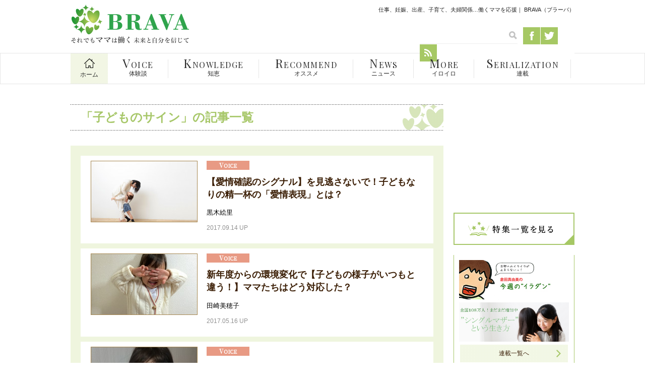

--- FILE ---
content_type: text/html; charset=UTF-8
request_url: https://brava-mama.jp/keyword/%E5%AD%90%E3%81%A9%E3%82%82%E3%81%AE%E3%82%B5%E3%82%A4%E3%83%B3/
body_size: 12775
content:
<!DOCTYPE html>
<!--[if IE 7]>
<html class="ie ie7" dir="ltr" lang="ja" prefix="og: https://ogp.me/ns#">
<![endif]-->
<!--[if IE 8]>
<html class="ie ie8" dir="ltr" lang="ja" prefix="og: https://ogp.me/ns#">
<![endif]-->
<!--[if !(IE 7) | !(IE 8)  ]><!-->
<html dir="ltr" lang="ja" prefix="og: https://ogp.me/ns#">
<!--<![endif]-->
<head>
<meta charset="UTF-8">
<meta name="viewport" content="width=960">

<link rel="alternate" media="only screen and (max-width: 640px)" href="https://brava-mama.jp/keyword/%E5%AD%90%E3%81%A9%E3%82%82%E3%81%AE%E3%82%B5%E3%82%A4%E3%83%B3/">
<meta name="format-detection" content="telephone=no">
<link href="https://brava-mama.jp/wp-content/themes/bravaPC/images/favicon.ico" rel="icon" sizes="16x16" type="image/png">
<link href="https://brava-mama.jp/wp-content/themes/bravaPC/images/favicon.ico" rel="shortcut icon" sizes="32x32 48x48" type="image/vnd.microsoft.icon">
<link rel="apple-touch-icon-precomposed" href="https://brava-mama.jp/wp-content/themes/bravaPC/images/apple-touch-icon.png">							
<link rel="profile" href="http://gmpg.org/xfn/11" />
<link rel="pingback" href="https://brava-mama.jp/xmlrpc.php" />
<link href='https://fonts.googleapis.com/css?family=Playfair+Display' rel='stylesheet' type='text/css'>
<!--[if lt IE 9]>
<script src="https://brava-mama.jp/wp-content/themes/bravaPC/js/html5.js" type="text/javascript"></script>
<![endif]-->
<link rel="alternate" type="application/rss+xml" title="BRAVA（ブラーバ） &raquo; フィード" href="https://brava-mama.jp/feed/atom/">

		<!-- All in One SEO 4.9.3 - aioseo.com -->
		<title>子どものサイン | BRAVA（ブラーバ）</title>
	<meta name="robots" content="max-image-preview:large" />
	<link rel="canonical" href="https://brava-mama.jp/keyword/%e5%ad%90%e3%81%a9%e3%82%82%e3%81%ae%e3%82%b5%e3%82%a4%e3%83%b3/" />
	<meta name="generator" content="All in One SEO (AIOSEO) 4.9.3" />
		<script type="application/ld+json" class="aioseo-schema">
			{"@context":"https:\/\/schema.org","@graph":[{"@type":"BreadcrumbList","@id":"https:\/\/brava-mama.jp\/keyword\/%E5%AD%90%E3%81%A9%E3%82%82%E3%81%AE%E3%82%B5%E3%82%A4%E3%83%B3\/#breadcrumblist","itemListElement":[{"@type":"ListItem","@id":"https:\/\/brava-mama.jp#listItem","position":1,"name":"Home","item":"https:\/\/brava-mama.jp","nextItem":{"@type":"ListItem","@id":"https:\/\/brava-mama.jp\/keyword\/%e5%ad%90%e3%81%a9%e3%82%82%e3%81%ae%e3%82%b5%e3%82%a4%e3%83%b3\/#listItem","name":"\u5b50\u3069\u3082\u306e\u30b5\u30a4\u30f3"}},{"@type":"ListItem","@id":"https:\/\/brava-mama.jp\/keyword\/%e5%ad%90%e3%81%a9%e3%82%82%e3%81%ae%e3%82%b5%e3%82%a4%e3%83%b3\/#listItem","position":2,"name":"\u5b50\u3069\u3082\u306e\u30b5\u30a4\u30f3","previousItem":{"@type":"ListItem","@id":"https:\/\/brava-mama.jp#listItem","name":"Home"}}]},{"@type":"CollectionPage","@id":"https:\/\/brava-mama.jp\/keyword\/%E5%AD%90%E3%81%A9%E3%82%82%E3%81%AE%E3%82%B5%E3%82%A4%E3%83%B3\/#collectionpage","url":"https:\/\/brava-mama.jp\/keyword\/%E5%AD%90%E3%81%A9%E3%82%82%E3%81%AE%E3%82%B5%E3%82%A4%E3%83%B3\/","name":"\u5b50\u3069\u3082\u306e\u30b5\u30a4\u30f3 | BRAVA\uff08\u30d6\u30e9\u30fc\u30d0\uff09","inLanguage":"ja","isPartOf":{"@id":"https:\/\/brava-mama.jp\/#website"},"breadcrumb":{"@id":"https:\/\/brava-mama.jp\/keyword\/%E5%AD%90%E3%81%A9%E3%82%82%E3%81%AE%E3%82%B5%E3%82%A4%E3%83%B3\/#breadcrumblist"}},{"@type":"Organization","@id":"https:\/\/brava-mama.jp\/#organization","name":"\u682a\u5f0f\u4f1a\u793e\u30c8\u30e9\u30b3\u30b9","description":"\u4ed5\u4e8b\u3001\u598a\u5a20\u3001\u51fa\u7523\u3001\u5b50\u80b2\u3066\u3001\u592b\u5a66\u95a2\u4fc2\u2026\u50cd\u304f\u5973\u6027\u3092\u5fdc\u63f4\u3059\u308b","url":"https:\/\/brava-mama.jp\/","logo":{"@type":"ImageObject","url":"https:\/\/brava-mama.jp\/wp-content\/uploads\/2023\/07\/logo.gif","@id":"https:\/\/brava-mama.jp\/keyword\/%E5%AD%90%E3%81%A9%E3%82%82%E3%81%AE%E3%82%B5%E3%82%A4%E3%83%B3\/#organizationLogo","width":234,"height":77},"image":{"@id":"https:\/\/brava-mama.jp\/keyword\/%E5%AD%90%E3%81%A9%E3%82%82%E3%81%AE%E3%82%B5%E3%82%A4%E3%83%B3\/#organizationLogo"},"sameAs":["https:\/\/www.facebook.com\/brava.mama.jp\/","https:\/\/twitter.com\/brava_mama"]},{"@type":"WebSite","@id":"https:\/\/brava-mama.jp\/#website","url":"https:\/\/brava-mama.jp\/","name":"BRAVA\uff08\u30d6\u30e9\u30fc\u30d0\uff09","description":"\u4ed5\u4e8b\u3001\u598a\u5a20\u3001\u51fa\u7523\u3001\u5b50\u80b2\u3066\u3001\u592b\u5a66\u95a2\u4fc2\u2026\u50cd\u304f\u5973\u6027\u3092\u5fdc\u63f4\u3059\u308b","inLanguage":"ja","publisher":{"@id":"https:\/\/brava-mama.jp\/#organization"}}]}
		</script>
		<!-- All in One SEO -->

<link rel='dns-prefetch' href='//www.googletagmanager.com' />
<link rel='dns-prefetch' href='//pagead2.googlesyndication.com' />
<link rel='dns-prefetch' href='//fundingchoicesmessages.google.com' />
<script type="text/javascript">
window._wpemojiSettings = {"baseUrl":"https:\/\/s.w.org\/images\/core\/emoji\/14.0.0\/72x72\/","ext":".png","svgUrl":"https:\/\/s.w.org\/images\/core\/emoji\/14.0.0\/svg\/","svgExt":".svg","source":{"concatemoji":"https:\/\/brava-mama.jp\/wp-includes\/js\/wp-emoji-release.min.js?ver=6.1.9"}};
/*! This file is auto-generated */
!function(e,a,t){var n,r,o,i=a.createElement("canvas"),p=i.getContext&&i.getContext("2d");function s(e,t){var a=String.fromCharCode,e=(p.clearRect(0,0,i.width,i.height),p.fillText(a.apply(this,e),0,0),i.toDataURL());return p.clearRect(0,0,i.width,i.height),p.fillText(a.apply(this,t),0,0),e===i.toDataURL()}function c(e){var t=a.createElement("script");t.src=e,t.defer=t.type="text/javascript",a.getElementsByTagName("head")[0].appendChild(t)}for(o=Array("flag","emoji"),t.supports={everything:!0,everythingExceptFlag:!0},r=0;r<o.length;r++)t.supports[o[r]]=function(e){if(p&&p.fillText)switch(p.textBaseline="top",p.font="600 32px Arial",e){case"flag":return s([127987,65039,8205,9895,65039],[127987,65039,8203,9895,65039])?!1:!s([55356,56826,55356,56819],[55356,56826,8203,55356,56819])&&!s([55356,57332,56128,56423,56128,56418,56128,56421,56128,56430,56128,56423,56128,56447],[55356,57332,8203,56128,56423,8203,56128,56418,8203,56128,56421,8203,56128,56430,8203,56128,56423,8203,56128,56447]);case"emoji":return!s([129777,127995,8205,129778,127999],[129777,127995,8203,129778,127999])}return!1}(o[r]),t.supports.everything=t.supports.everything&&t.supports[o[r]],"flag"!==o[r]&&(t.supports.everythingExceptFlag=t.supports.everythingExceptFlag&&t.supports[o[r]]);t.supports.everythingExceptFlag=t.supports.everythingExceptFlag&&!t.supports.flag,t.DOMReady=!1,t.readyCallback=function(){t.DOMReady=!0},t.supports.everything||(n=function(){t.readyCallback()},a.addEventListener?(a.addEventListener("DOMContentLoaded",n,!1),e.addEventListener("load",n,!1)):(e.attachEvent("onload",n),a.attachEvent("onreadystatechange",function(){"complete"===a.readyState&&t.readyCallback()})),(e=t.source||{}).concatemoji?c(e.concatemoji):e.wpemoji&&e.twemoji&&(c(e.twemoji),c(e.wpemoji)))}(window,document,window._wpemojiSettings);
</script>
<style type="text/css">
img.wp-smiley,
img.emoji {
	display: inline !important;
	border: none !important;
	box-shadow: none !important;
	height: 1em !important;
	width: 1em !important;
	margin: 0 0.07em !important;
	vertical-align: -0.1em !important;
	background: none !important;
	padding: 0 !important;
}
</style>
	<link rel='stylesheet' id='wp-block-library-css' href='https://brava-mama.jp/wp-includes/css/dist/block-library/style.min.css?ver=6.1.9' type='text/css' media='all' />
<link rel='stylesheet' id='aioseo/css/src/vue/standalone/blocks/table-of-contents/global.scss-css' href='https://brava-mama.jp/wp-content/plugins/all-in-one-seo-pack/dist/Lite/assets/css/table-of-contents/global.e90f6d47.css?ver=4.9.3' type='text/css' media='all' />
<link rel='stylesheet' id='classic-theme-styles-css' href='https://brava-mama.jp/wp-includes/css/classic-themes.min.css?ver=1' type='text/css' media='all' />
<style id='global-styles-inline-css' type='text/css'>
body{--wp--preset--color--black: #000000;--wp--preset--color--cyan-bluish-gray: #abb8c3;--wp--preset--color--white: #ffffff;--wp--preset--color--pale-pink: #f78da7;--wp--preset--color--vivid-red: #cf2e2e;--wp--preset--color--luminous-vivid-orange: #ff6900;--wp--preset--color--luminous-vivid-amber: #fcb900;--wp--preset--color--light-green-cyan: #7bdcb5;--wp--preset--color--vivid-green-cyan: #00d084;--wp--preset--color--pale-cyan-blue: #8ed1fc;--wp--preset--color--vivid-cyan-blue: #0693e3;--wp--preset--color--vivid-purple: #9b51e0;--wp--preset--gradient--vivid-cyan-blue-to-vivid-purple: linear-gradient(135deg,rgba(6,147,227,1) 0%,rgb(155,81,224) 100%);--wp--preset--gradient--light-green-cyan-to-vivid-green-cyan: linear-gradient(135deg,rgb(122,220,180) 0%,rgb(0,208,130) 100%);--wp--preset--gradient--luminous-vivid-amber-to-luminous-vivid-orange: linear-gradient(135deg,rgba(252,185,0,1) 0%,rgba(255,105,0,1) 100%);--wp--preset--gradient--luminous-vivid-orange-to-vivid-red: linear-gradient(135deg,rgba(255,105,0,1) 0%,rgb(207,46,46) 100%);--wp--preset--gradient--very-light-gray-to-cyan-bluish-gray: linear-gradient(135deg,rgb(238,238,238) 0%,rgb(169,184,195) 100%);--wp--preset--gradient--cool-to-warm-spectrum: linear-gradient(135deg,rgb(74,234,220) 0%,rgb(151,120,209) 20%,rgb(207,42,186) 40%,rgb(238,44,130) 60%,rgb(251,105,98) 80%,rgb(254,248,76) 100%);--wp--preset--gradient--blush-light-purple: linear-gradient(135deg,rgb(255,206,236) 0%,rgb(152,150,240) 100%);--wp--preset--gradient--blush-bordeaux: linear-gradient(135deg,rgb(254,205,165) 0%,rgb(254,45,45) 50%,rgb(107,0,62) 100%);--wp--preset--gradient--luminous-dusk: linear-gradient(135deg,rgb(255,203,112) 0%,rgb(199,81,192) 50%,rgb(65,88,208) 100%);--wp--preset--gradient--pale-ocean: linear-gradient(135deg,rgb(255,245,203) 0%,rgb(182,227,212) 50%,rgb(51,167,181) 100%);--wp--preset--gradient--electric-grass: linear-gradient(135deg,rgb(202,248,128) 0%,rgb(113,206,126) 100%);--wp--preset--gradient--midnight: linear-gradient(135deg,rgb(2,3,129) 0%,rgb(40,116,252) 100%);--wp--preset--duotone--dark-grayscale: url('#wp-duotone-dark-grayscale');--wp--preset--duotone--grayscale: url('#wp-duotone-grayscale');--wp--preset--duotone--purple-yellow: url('#wp-duotone-purple-yellow');--wp--preset--duotone--blue-red: url('#wp-duotone-blue-red');--wp--preset--duotone--midnight: url('#wp-duotone-midnight');--wp--preset--duotone--magenta-yellow: url('#wp-duotone-magenta-yellow');--wp--preset--duotone--purple-green: url('#wp-duotone-purple-green');--wp--preset--duotone--blue-orange: url('#wp-duotone-blue-orange');--wp--preset--font-size--small: 13px;--wp--preset--font-size--medium: 20px;--wp--preset--font-size--large: 36px;--wp--preset--font-size--x-large: 42px;--wp--preset--spacing--20: 0.44rem;--wp--preset--spacing--30: 0.67rem;--wp--preset--spacing--40: 1rem;--wp--preset--spacing--50: 1.5rem;--wp--preset--spacing--60: 2.25rem;--wp--preset--spacing--70: 3.38rem;--wp--preset--spacing--80: 5.06rem;}:where(.is-layout-flex){gap: 0.5em;}body .is-layout-flow > .alignleft{float: left;margin-inline-start: 0;margin-inline-end: 2em;}body .is-layout-flow > .alignright{float: right;margin-inline-start: 2em;margin-inline-end: 0;}body .is-layout-flow > .aligncenter{margin-left: auto !important;margin-right: auto !important;}body .is-layout-constrained > .alignleft{float: left;margin-inline-start: 0;margin-inline-end: 2em;}body .is-layout-constrained > .alignright{float: right;margin-inline-start: 2em;margin-inline-end: 0;}body .is-layout-constrained > .aligncenter{margin-left: auto !important;margin-right: auto !important;}body .is-layout-constrained > :where(:not(.alignleft):not(.alignright):not(.alignfull)){max-width: var(--wp--style--global--content-size);margin-left: auto !important;margin-right: auto !important;}body .is-layout-constrained > .alignwide{max-width: var(--wp--style--global--wide-size);}body .is-layout-flex{display: flex;}body .is-layout-flex{flex-wrap: wrap;align-items: center;}body .is-layout-flex > *{margin: 0;}:where(.wp-block-columns.is-layout-flex){gap: 2em;}.has-black-color{color: var(--wp--preset--color--black) !important;}.has-cyan-bluish-gray-color{color: var(--wp--preset--color--cyan-bluish-gray) !important;}.has-white-color{color: var(--wp--preset--color--white) !important;}.has-pale-pink-color{color: var(--wp--preset--color--pale-pink) !important;}.has-vivid-red-color{color: var(--wp--preset--color--vivid-red) !important;}.has-luminous-vivid-orange-color{color: var(--wp--preset--color--luminous-vivid-orange) !important;}.has-luminous-vivid-amber-color{color: var(--wp--preset--color--luminous-vivid-amber) !important;}.has-light-green-cyan-color{color: var(--wp--preset--color--light-green-cyan) !important;}.has-vivid-green-cyan-color{color: var(--wp--preset--color--vivid-green-cyan) !important;}.has-pale-cyan-blue-color{color: var(--wp--preset--color--pale-cyan-blue) !important;}.has-vivid-cyan-blue-color{color: var(--wp--preset--color--vivid-cyan-blue) !important;}.has-vivid-purple-color{color: var(--wp--preset--color--vivid-purple) !important;}.has-black-background-color{background-color: var(--wp--preset--color--black) !important;}.has-cyan-bluish-gray-background-color{background-color: var(--wp--preset--color--cyan-bluish-gray) !important;}.has-white-background-color{background-color: var(--wp--preset--color--white) !important;}.has-pale-pink-background-color{background-color: var(--wp--preset--color--pale-pink) !important;}.has-vivid-red-background-color{background-color: var(--wp--preset--color--vivid-red) !important;}.has-luminous-vivid-orange-background-color{background-color: var(--wp--preset--color--luminous-vivid-orange) !important;}.has-luminous-vivid-amber-background-color{background-color: var(--wp--preset--color--luminous-vivid-amber) !important;}.has-light-green-cyan-background-color{background-color: var(--wp--preset--color--light-green-cyan) !important;}.has-vivid-green-cyan-background-color{background-color: var(--wp--preset--color--vivid-green-cyan) !important;}.has-pale-cyan-blue-background-color{background-color: var(--wp--preset--color--pale-cyan-blue) !important;}.has-vivid-cyan-blue-background-color{background-color: var(--wp--preset--color--vivid-cyan-blue) !important;}.has-vivid-purple-background-color{background-color: var(--wp--preset--color--vivid-purple) !important;}.has-black-border-color{border-color: var(--wp--preset--color--black) !important;}.has-cyan-bluish-gray-border-color{border-color: var(--wp--preset--color--cyan-bluish-gray) !important;}.has-white-border-color{border-color: var(--wp--preset--color--white) !important;}.has-pale-pink-border-color{border-color: var(--wp--preset--color--pale-pink) !important;}.has-vivid-red-border-color{border-color: var(--wp--preset--color--vivid-red) !important;}.has-luminous-vivid-orange-border-color{border-color: var(--wp--preset--color--luminous-vivid-orange) !important;}.has-luminous-vivid-amber-border-color{border-color: var(--wp--preset--color--luminous-vivid-amber) !important;}.has-light-green-cyan-border-color{border-color: var(--wp--preset--color--light-green-cyan) !important;}.has-vivid-green-cyan-border-color{border-color: var(--wp--preset--color--vivid-green-cyan) !important;}.has-pale-cyan-blue-border-color{border-color: var(--wp--preset--color--pale-cyan-blue) !important;}.has-vivid-cyan-blue-border-color{border-color: var(--wp--preset--color--vivid-cyan-blue) !important;}.has-vivid-purple-border-color{border-color: var(--wp--preset--color--vivid-purple) !important;}.has-vivid-cyan-blue-to-vivid-purple-gradient-background{background: var(--wp--preset--gradient--vivid-cyan-blue-to-vivid-purple) !important;}.has-light-green-cyan-to-vivid-green-cyan-gradient-background{background: var(--wp--preset--gradient--light-green-cyan-to-vivid-green-cyan) !important;}.has-luminous-vivid-amber-to-luminous-vivid-orange-gradient-background{background: var(--wp--preset--gradient--luminous-vivid-amber-to-luminous-vivid-orange) !important;}.has-luminous-vivid-orange-to-vivid-red-gradient-background{background: var(--wp--preset--gradient--luminous-vivid-orange-to-vivid-red) !important;}.has-very-light-gray-to-cyan-bluish-gray-gradient-background{background: var(--wp--preset--gradient--very-light-gray-to-cyan-bluish-gray) !important;}.has-cool-to-warm-spectrum-gradient-background{background: var(--wp--preset--gradient--cool-to-warm-spectrum) !important;}.has-blush-light-purple-gradient-background{background: var(--wp--preset--gradient--blush-light-purple) !important;}.has-blush-bordeaux-gradient-background{background: var(--wp--preset--gradient--blush-bordeaux) !important;}.has-luminous-dusk-gradient-background{background: var(--wp--preset--gradient--luminous-dusk) !important;}.has-pale-ocean-gradient-background{background: var(--wp--preset--gradient--pale-ocean) !important;}.has-electric-grass-gradient-background{background: var(--wp--preset--gradient--electric-grass) !important;}.has-midnight-gradient-background{background: var(--wp--preset--gradient--midnight) !important;}.has-small-font-size{font-size: var(--wp--preset--font-size--small) !important;}.has-medium-font-size{font-size: var(--wp--preset--font-size--medium) !important;}.has-large-font-size{font-size: var(--wp--preset--font-size--large) !important;}.has-x-large-font-size{font-size: var(--wp--preset--font-size--x-large) !important;}
.wp-block-navigation a:where(:not(.wp-element-button)){color: inherit;}
:where(.wp-block-columns.is-layout-flex){gap: 2em;}
.wp-block-pullquote{font-size: 1.5em;line-height: 1.6;}
</style>
<link rel='stylesheet' id='sb-type-std-css' href='https://brava-mama.jp/wp-content/plugins/speech-bubble/css/sb-type-std.css?ver=6.1.9' type='text/css' media='all' />
<link rel='stylesheet' id='sb-type-fb-css' href='https://brava-mama.jp/wp-content/plugins/speech-bubble/css/sb-type-fb.css?ver=6.1.9' type='text/css' media='all' />
<link rel='stylesheet' id='sb-type-fb-flat-css' href='https://brava-mama.jp/wp-content/plugins/speech-bubble/css/sb-type-fb-flat.css?ver=6.1.9' type='text/css' media='all' />
<link rel='stylesheet' id='sb-type-ln-css' href='https://brava-mama.jp/wp-content/plugins/speech-bubble/css/sb-type-ln.css?ver=6.1.9' type='text/css' media='all' />
<link rel='stylesheet' id='sb-type-ln-flat-css' href='https://brava-mama.jp/wp-content/plugins/speech-bubble/css/sb-type-ln-flat.css?ver=6.1.9' type='text/css' media='all' />
<link rel='stylesheet' id='sb-type-pink-css' href='https://brava-mama.jp/wp-content/plugins/speech-bubble/css/sb-type-pink.css?ver=6.1.9' type='text/css' media='all' />
<link rel='stylesheet' id='sb-type-rtail-css' href='https://brava-mama.jp/wp-content/plugins/speech-bubble/css/sb-type-rtail.css?ver=6.1.9' type='text/css' media='all' />
<link rel='stylesheet' id='sb-type-drop-css' href='https://brava-mama.jp/wp-content/plugins/speech-bubble/css/sb-type-drop.css?ver=6.1.9' type='text/css' media='all' />
<link rel='stylesheet' id='sb-type-think-css' href='https://brava-mama.jp/wp-content/plugins/speech-bubble/css/sb-type-think.css?ver=6.1.9' type='text/css' media='all' />
<link rel='stylesheet' id='sb-no-br-css' href='https://brava-mama.jp/wp-content/plugins/speech-bubble/css/sb-no-br.css?ver=6.1.9' type='text/css' media='all' />
<link rel='stylesheet' id='twentytwelve-style-css' href='https://brava-mama.jp/wp-content/themes/bravaPC/style.css?ver=6.1.9' type='text/css' media='all' />

<!-- Site Kit によって追加された Google タグ（gtag.js）スニペット -->
<!-- Google アナリティクス スニペット (Site Kit が追加) -->
<script type='text/javascript' src='https://www.googletagmanager.com/gtag/js?id=GT-MRQM4KP' id='google_gtagjs-js' async></script>
<script type='text/javascript' id='google_gtagjs-js-after'>
window.dataLayer = window.dataLayer || [];function gtag(){dataLayer.push(arguments);}
gtag("set","linker",{"domains":["brava-mama.jp"]});
gtag("js", new Date());
gtag("set", "developer_id.dZTNiMT", true);
gtag("config", "GT-MRQM4KP");
</script>
<link rel="https://api.w.org/" href="https://brava-mama.jp/wp-json/" /><link rel="alternate" type="application/json" href="https://brava-mama.jp/wp-json/wp/v2/tags/4218" /><meta name="generator" content="Site Kit by Google 1.171.0" />
<!-- Site Kit が追加した Google AdSense メタタグ -->
<meta name="google-adsense-platform-account" content="ca-host-pub-2644536267352236">
<meta name="google-adsense-platform-domain" content="sitekit.withgoogle.com">
<!-- Site Kit が追加した End Google AdSense メタタグ -->
<style type="text/css">.recentcomments a{display:inline !important;padding:0 !important;margin:0 !important;}</style>
<!-- BEGIN: WP Social Bookmarking Light HEAD --><script>
    (function (d, s, id) {
        var js, fjs = d.getElementsByTagName(s)[0];
        if (d.getElementById(id)) return;
        js = d.createElement(s);
        js.id = id;
        js.src = "//connect.facebook.net/ja_JP/sdk.js#xfbml=1&version=v2.7";
        fjs.parentNode.insertBefore(js, fjs);
    }(document, 'script', 'facebook-jssdk'));
</script>
<style type="text/css">.wp_social_bookmarking_light{
    border: 0 !important;
    padding: 0 !important;
    margin: 0 !important;
}
.wp_social_bookmarking_light div{
    float: left !important;
    border: 0 !important;
    padding: 0 !important;
    margin: 0 5px 0px 0 !important;
    height: 23px !important;
    text-indent: 0 !important;
}
.wp_social_bookmarking_light img{
    border: 0 !important;
    padding: 0;
    margin: 0;
    vertical-align: top !important;
}
.wp_social_bookmarking_light_clear{
    clear: both !important;
}
.wsbl_twitter{
    width: 90px;
}

.wsbl_facebook img {
width:25px;
height:20px;
}
</style>
<!-- END: WP Social Bookmarking Light HEAD -->

<!-- Google AdSense スニペット (Site Kit が追加) -->
<script async="async" src="https://pagead2.googlesyndication.com/pagead/js/adsbygoogle.js?client=ca-pub-4521068573105583&amp;host=ca-host-pub-2644536267352236" crossorigin="anonymous" type="text/javascript"></script>

<!-- (ここまで) Google AdSense スニペット (Site Kit が追加) -->

<!-- Site Kit によって追加された「Google AdSense 広告ブロックによる損失収益の回復」スニペット -->
<script async src="https://fundingchoicesmessages.google.com/i/pub-4521068573105583?ers=1" nonce="WtFvhVgRk4JuUBJH5yRbWA"></script><script nonce="WtFvhVgRk4JuUBJH5yRbWA">(function() {function signalGooglefcPresent() {if (!window.frames['googlefcPresent']) {if (document.body) {const iframe = document.createElement('iframe'); iframe.style = 'width: 0; height: 0; border: none; z-index: -1000; left: -1000px; top: -1000px;'; iframe.style.display = 'none'; iframe.name = 'googlefcPresent'; document.body.appendChild(iframe);} else {setTimeout(signalGooglefcPresent, 0);}}}signalGooglefcPresent();})();</script>
<!-- Site Kit によって追加された「Google AdSense 広告ブロックによる損失収益の回復」スニペットを終了 -->
<!--
<script type="text/javascript" src="https://brava-mama.jp/wp-content/themes/bravaPC/js/import.js"></script>
-->
<link href="https://brava-mama.jp/wp-content/themes/bravaPC/css/lower.css" rel="stylesheet" type="text/css" media="all">

<!-- Google Avalytics -->

<script src="//kitchen.juicer.cc/?color=/iuZo4UAdfs=" async></script>

<script async src="https://pagead2.googlesyndication.com/pagead/js/adsbygoogle.js?client=ca-pub-4521068573105583" crossorigin="anonymous"></script>

</head>
<body id="pagetop" class="archive tag tag-4218">
<div id="fb-root"></div>
<script>(function(d, s, id) {
  var js, fjs = d.getElementsByTagName(s)[0];
  if (d.getElementById(id)) return;
  js = d.createElement(s); js.id = id;
  js.src = "//connect.facebook.net/ja_JP/sdk.js#xfbml=1&version=v2.4";
  fjs.parentNode.insertBefore(js, fjs);
}(document, 'script', 'facebook-jssdk'));</script>

<div id="wrapper">
	<header role="banner">
		<div class="fixblock">
		<h1>仕事、妊娠、出産、子育て、夫婦関係…働くママを応援｜ BRAVA（ブラーバ）</h1>




		<p class="logo"><a href="https://brava-mama.jp"><img src="https://brava-mama.jp/wp-content/themes/bravaPC/images/common/logo.gif" alt="BRAVA（ブラーバ）"></a></p>
		<nav id="sns">
			<ul class="clearfix">
				<li><div id="searchArea" class="search"><form role="search" method="get" id="searchform" action="https://brava-mama.jp/" >
	<div>
	<input type="text" value="" name="s" id="s" class="searchIcon">
	<input type="image" src="https://brava-mama.jp/wp-content/themes/bravaPC/images/common/btn_search.gif" id="searchsubmit" value="検索">
	</div>
</form></div></li>
				<li><a href="https://www.facebook.com/pages/BRAVA/908051979255394" target="_blank"><img src="https://brava-mama.jp/wp-content/themes/bravaPC/images/common/btn_fb.gif" width="34" height="34" alt="Facebook" class="roll"></a></li>
				<li><a href="https://twitter.com/BRAVA_mama" target="_blank"><img src="https://brava-mama.jp/wp-content/themes/bravaPC/images/common/btn_tw.gif" width="34" height="34" alt="Twitter" class="roll"></a></li>
				<li class="last"><a href="https://brava-mama.jp/feed/atom/" title="RSS"><img src="https://brava-mama.jp/wp-content/themes/bravaPC/images/common/btn_rss.gif" width="34" height="34" alt="RSS" class="roll"></a></li>
			</ul>
		</nav><!-- //#sns -->
		</div>
				<nav class="gnav">
		<div class="fixblock">
			<ul class="clearfix">
				<li class="home"><a href="https://brava-mama.jp"><span>ホーム</span></a></li>
				<li class="voice"><a href="https://brava-mama.jp/voice/"><span class="en">VOICE</span><span class="jp">体験談</span></a></li>
				<li class="knowledge"><a href="https://brava-mama.jp/knowledge/"><span class="en">KNOWLEDGE</span><span class="jp">知恵</span></a></li>
				<li class="recommend"><a href="https://brava-mama.jp/recommend/"><span class="en">RECOMMEND</span><span class="jp">オススメ</span></a></li>
				<li class="news"><a href="https://brava-mama.jp/news/"><span class="en">NEWS</span><span class="jp">ニュース</span></a></li>
				<li class="more"><a href="https://brava-mama.jp/more/"><span class="en">MORE</span><span class="jp">イロイロ</span></a></li>
				<li class="serialization last"><a href="https://brava-mama.jp/serialization/"><span class="en">SERIALIZATION</span><span class="jp">連載</span></a></li>
			</ul>
		</div>
		</nav><!-- //#gnav -->




	</header><!-- //#header -->

<div id="container" class="clearfix">

<div id="content">

<div class="breadcrumbs">	
</div><!-- //.breadcrumbs -->
<h2 class="txt">「子どものサイン」の記事一覧</h2>

<section class="mainCatList">
<div class="box clearfix">
	
<article>

<div class="block equalize clearfix voice">							
<a href="https://brava-mama.jp/2017091488839/"><div class="mainimg"><img width="210" height="120" src="https://brava-mama.jp/wp-content/uploads/2017/09/187910353d933fd2ece1e298192cf2f9_m-210x120.jpg" class="attachment-thumbCatList size-thumbCatList wp-post-image" alt="【愛情確認のシグナル】を見逃さないで！子どもなりの精一杯の「愛情表現」とは？" decoding="async" title="【愛情確認のシグナル】を見逃さないで！子どもなりの精一杯の「愛情表現」とは？" /></div></a>
<div class="box">

<p class="catIcon"><img src="https://brava-mama.jp/wp-content/themes/bravaPC/images/common/icon_voice.gif" alt=""></p>




<a href="https://brava-mama.jp/2017091488839/"><h2>【愛情確認のシグナル】を見逃さないで！子どもなりの精一杯の「愛情表現」とは？</h2></a>
<div class="maintxt">
<h4 class="writer"><a href="https://brava-mama.jp/writer/#eri kuroki" class="noscr">黒木絵里</a></h4><!--<p class="tags">keyword：<a href="https://brava-mama.jp/keyword/adhd/" rel="tag">ADHD</a><a href="https://brava-mama.jp/keyword/%e3%82%b7%e3%83%b3%e3%82%b0%e3%83%ab%e3%83%9e%e3%82%b6%e3%83%bc/" rel="tag">シングルマザー</a><a href="https://brava-mama.jp/keyword/%e3%83%af%e3%83%bc%e3%83%9e%e3%83%9e/" rel="tag">ワーママ</a><a href="https://brava-mama.jp/keyword/%e5%ad%90%e3%81%a9%e3%82%82%e3%81%ae%e3%82%b5%e3%82%a4%e3%83%b3/" rel="tag">子どものサイン</a><a href="https://brava-mama.jp/keyword/%e5%ad%90%e4%be%9b%e3%81%ae%e3%82%b7%e3%82%b0%e3%83%8a%e3%83%ab/" rel="tag">子供のシグナル</a><a href="https://brava-mama.jp/keyword/%e5%b0%8f%e5%ad%a6%e6%a0%a1/" rel="tag">小学校</a><a href="https://brava-mama.jp/keyword/%e5%b0%8f%e5%ad%a6%e6%a0%a13%e5%b9%b4%e7%94%9f/" rel="tag">小学校3年生</a><a href="https://brava-mama.jp/keyword/%e6%84%9b%e6%83%85%e7%a2%ba%e8%aa%8d/" rel="tag">愛情確認</a><a href="https://brava-mama.jp/keyword/%e7%99%ba%e9%81%94%e9%9a%9c%e5%ae%b3/" rel="tag">発達障害</a></p>-->
<p class="date">2017.09.14 UP</p>
</div>
</div><!-- //.box -->
</div>
</article>

<article>

<div class="block equalize clearfix voice">							
<a href="https://brava-mama.jp/2017051687114/"><div class="mainimg"><img width="210" height="120" src="https://brava-mama.jp/wp-content/uploads/2017/05/2d3e83cec9b763f67ad90630a455651f_m-1-210x120.jpg" class="attachment-thumbCatList size-thumbCatList wp-post-image" alt="新年度からの環境変化で【子どもの様子がいつもと違う！】ママたちはどう対応した？" decoding="async" loading="lazy" title="新年度からの環境変化で【子どもの様子がいつもと違う！】ママたちはどう対応した？" /></div></a>
<div class="box">

<p class="catIcon"><img src="https://brava-mama.jp/wp-content/themes/bravaPC/images/common/icon_voice.gif" alt=""></p>




<a href="https://brava-mama.jp/2017051687114/"><h2>新年度からの環境変化で【子どもの様子がいつもと違う！】ママたちはどう対応した？</h2></a>
<div class="maintxt">
<h4 class="writer"><a href="https://brava-mama.jp/writer/#tasaki" class="noscr">田崎美穂子</a></h4><!--<p class="tags">keyword：<a href="https://brava-mama.jp/keyword/%e3%82%af%e3%83%a9%e3%82%b9%e6%9b%bf%e3%81%88/" rel="tag">クラス替え</a><a href="https://brava-mama.jp/keyword/%e5%85%a5%e5%9c%92/" rel="tag">入園</a><a href="https://brava-mama.jp/keyword/%e5%ad%90%e3%81%a9%e3%82%82%e3%81%ae%e3%82%b5%e3%82%a4%e3%83%b3/" rel="tag">子どものサイン</a><a href="https://brava-mama.jp/keyword/%e5%ad%90%e3%81%a9%e3%82%82%e3%81%ae%e3%83%af%e3%82%ac%e3%83%9e%e3%83%9e/" rel="tag">子どものワガママ</a><a href="https://brava-mama.jp/keyword/%e5%ad%90%e3%81%a9%e3%82%82%e3%81%ae%e6%83%85%e7%b7%92%e4%b8%8d%e5%ae%89%e5%ae%9a/" rel="tag">子どもの情緒不安定</a><a href="https://brava-mama.jp/keyword/%e5%b0%8f%ef%bc%91%e3%81%ae%e5%a3%81/" rel="tag">小１の壁</a><a href="https://brava-mama.jp/keyword/%e7%99%bb%e5%9c%92%e6%8b%92%e5%90%a6/" rel="tag">登園拒否</a><a href="https://brava-mama.jp/keyword/%e8%bb%a2%e5%9c%92/" rel="tag">転園</a><a href="https://brava-mama.jp/keyword/%e9%80%b2%e7%b4%9a/" rel="tag">進級</a></p>-->
<p class="date">2017.05.16 UP</p>
</div>
</div><!-- //.box -->
</div>
</article>

<article class="last">

<div class="block equalize clearfix voice">							
<a href="https://brava-mama.jp/2016033081680/"><div class="mainimg"><img width="210" height="120" src="https://brava-mama.jp/wp-content/uploads/2016/03/0cf87bee50668871c12c237d001b9a52_m-1-210x120.jpg" class="attachment-thumbCatList size-thumbCatList wp-post-image" alt="【子どもはママの鏡】忙しくて見逃していませんか？ 子どもが出すサイン" decoding="async" loading="lazy" title="【子どもはママの鏡】忙しくて見逃していませんか？ 子どもが出すサイン" /></div></a>
<div class="box">

<p class="catIcon"><img src="https://brava-mama.jp/wp-content/themes/bravaPC/images/common/icon_voice.gif" alt=""></p>




<a href="https://brava-mama.jp/2016033081680/"><h2>【子どもはママの鏡】忙しくて見逃していませんか？ 子どもが出すサイン</h2></a>
<div class="maintxt">
<h4 class="writer"><a href="https://brava-mama.jp/writer/#Takako Kawai" class="noscr">川合貴子</a></h4><!--<p class="tags">keyword：<a href="https://brava-mama.jp/keyword/%e4%bf%9d%e8%82%b2%e5%9c%92/" rel="tag">保育園</a><a href="https://brava-mama.jp/keyword/%e4%bf%9d%e8%82%b2%e5%a3%ab/" rel="tag">保育士</a><a href="https://brava-mama.jp/keyword/%e5%a3%b0%e3%81%8c%e3%81%91/" rel="tag">声がけ</a><a href="https://brava-mama.jp/keyword/%e5%ad%90%e3%81%a9%e3%82%82%e3%81%ae%e3%82%b5%e3%82%a4%e3%83%b3/" rel="tag">子どものサイン</a><a href="https://brava-mama.jp/keyword/%e5%ad%90%e3%81%a9%e3%82%82%e3%81%ae%e6%83%85%e7%b7%92%e4%b8%8d%e5%ae%89%e5%ae%9a/" rel="tag">子どもの情緒不安定</a></p>-->
<p class="date">2016.03.30 UP</p>
</div>
</div><!-- //.box -->
</div>
</article>
</div><!-- //.box -->
</section><!-- //.mainCatList -->

<div class="pagenate">
</div><!-- //.pagenate -->

</div><!-- //#content -->

<aside>
<section id="sideFacebook">
<iframe src="//www.facebook.com/plugins/likebox.php?href=https%3A%2F%2Fwww.facebook.com%2Fpages%2FBRAVA%2F908051979255394&amp;width=240&amp;height=235&amp;show_faces=true&amp;colorscheme=light&amp;stream=false&amp;show_border=true&amp;header=true" scrolling="no" frameborder="0" style="border:none; overflow:hidden; width:240px; height:235px;" allowTransparency="true"></iframe>
</section>
<h3 class="navFeature"><a href="https://brava-mama.jp/feature/"><img src="https://brava-mama.jp/wp-content/themes/bravaPC/images/common/bnr_feature.gif" class="hov" alt="特集一覧をみる"></a></h3>




<h3 class="img"><img src="https://brava-mama.jp/wp-content/themes/bravaPC/images/common/ttl_serialization.gif" alt="連載"></h3>
<div id="serialList" class="block pb5">
<div class="box pb0">
<ul>
<li><a href="/more/serialization-more/serialization-more-003/" title="倉田真由美の「のんびりママたま」 の投稿をすべて表示"><img src="https://brava-mama.jp/wp-content/uploads/2016/04/656f7838eec8421aed7a44efc602c9c6.jpg" width="218" align="middle" alt="倉田真由美の「のんびりママたま」" title="倉田真由美の「のんびりママたま」" class="hov"></a></li>

<li><a href="/knowledge/serialization-knowledge/serialization-knowledge-005/" title="シングルマザーという生き方"><img src="https://brava-mama.jp/wp-content/uploads/2016/01/46478f577d1bf5c127c0949fb87ff058.jpg" width="218" align="middle" alt="シングルマザーという生き方" title="シングルマザーという生き方" class="hov"></a></li>

<!--
<li><a href="/knowledge/serialization-knowledge/serialization-knowledge-002/" title="Woman Life ”Care” Planning の投稿をすべて表示"><img src="https://brava-mama.cloudstream.tokyo/wp-content/uploads/2015/10/banner_small.jpg" width="218" align="middle" alt="Woman Life ”Care” Planning" title="Woman Life ”Care” Planning" class="hov"></a></li>

<li><a href="/news/serialization-news/serialization-news-001/" title="ママニュー７Days の投稿をすべて表示"><img src="https://brava-mama.cloudstream.tokyo/wp-content/uploads/2015/10/side-mama7adays.jpg" width="218" align="middle" alt="Happy Activities" title="ママニュー７Days" class="hov"></a></li>

<li><a href="/recommend/serialization-recommend/serialization-recommend-001/" title="ワーママBook Shelf の投稿をすべて表示"><img src="https://brava-mama.cloudstream.tokyo/wp-content/uploads/2015/10/side-bookshelf.jpg" width="218" align="middle" alt="ワーママBook Shelf" title="Smile Place" class="hov"></a></li>

<li><a href="/more/serialization-more/serialization-more-001/" title="ワーママ's Judge の投稿をすべて表示"><img src="https://brava-mama.cloudstream.tokyo/wp-content/uploads/2015/10/side-wamamasjudge.jpg" width="218" align="middle" alt="ワーママ's Judge" title="ワーママ's Judge" class="hov"></a></li>
-->

</ul>
</div><!-- //.box -->

<div class="navList"><a href="https://brava-mama.jp/serialization/" class="hov"><span>連載一覧へ</span></a></div>
</div><!-- //.block -->
				


		
<h3 class="img"><img src="https://brava-mama.jp/wp-content/themes/bravaPC/images/common/ttl_tags.gif" alt="注目ワード"></h3>
<div id="tags" class="block pb0">
<div class="box">
<a href="https://brava-mama.jp/keyword/line/" class="tag-cloud-link tag-link-3101 tag-link-position-1" style="font-size: 9.3263157894737pt;" aria-label="LINE (27個の項目)">LINE</a>
<a href="https://brava-mama.jp/keyword/pta/" class="tag-cloud-link tag-link-2914 tag-link-position-2" style="font-size: 8.5894736842105pt;" aria-label="PTA (24個の項目)">PTA</a>
<a href="https://brava-mama.jp/keyword/%e3%81%84%e3%81%98%e3%82%81/" class="tag-cloud-link tag-link-2712 tag-link-position-3" style="font-size: 11.389473684211pt;" aria-label="いじめ (38個の項目)">いじめ</a>
<a href="https://brava-mama.jp/keyword/%e3%81%8f%e3%82%89%e3%81%9f%e3%81%be/" class="tag-cloud-link tag-link-3930 tag-link-position-4" style="font-size: 21.852631578947pt;" aria-label="くらたま (199個の項目)">くらたま</a>
<a href="https://brava-mama.jp/keyword/%e3%82%a4%e3%83%a9%e3%82%a4%e3%83%a9/" class="tag-cloud-link tag-link-2519 tag-link-position-5" style="font-size: 13.6pt;" aria-label="イライラ (54個の項目)">イライラ</a>
<a href="https://brava-mama.jp/keyword/%e3%82%a4%e3%83%a9%e3%82%a4%e3%83%a9%e3%81%99%e3%82%8b%e6%97%a6%e9%82%a3/" class="tag-cloud-link tag-link-4362 tag-link-position-6" style="font-size: 21.705263157895pt;" aria-label="イライラする旦那 (196個の項目)">イライラする旦那</a>
<a href="https://brava-mama.jp/keyword/%e3%82%a4%e3%83%a9%e3%83%80%e3%83%b3/" class="tag-cloud-link tag-link-4314 tag-link-position-7" style="font-size: 22pt;" aria-label="イラダン (203個の項目)">イラダン</a>
<a href="https://brava-mama.jp/keyword/%e3%82%b3%e3%83%ad%e3%83%8a/" class="tag-cloud-link tag-link-5679 tag-link-position-8" style="font-size: 13.747368421053pt;" aria-label="コロナ (55個の項目)">コロナ</a>
<a href="https://brava-mama.jp/keyword/%e3%82%b3%e3%83%ad%e3%83%8a%e3%82%a6%e3%82%a3%e3%83%ab%e3%82%b9/" class="tag-cloud-link tag-link-5657 tag-link-position-9" style="font-size: 14.631578947368pt;" aria-label="コロナウィルス (64個の項目)">コロナウィルス</a>
<a href="https://brava-mama.jp/keyword/%e3%82%b7%e3%83%b3%e3%82%b0%e3%83%ab%e3%83%9e%e3%82%b6%e3%83%bc/" class="tag-cloud-link tag-link-2554 tag-link-position-10" style="font-size: 10.210526315789pt;" aria-label="シングルマザー (31個の項目)">シングルマザー</a>
<a href="https://brava-mama.jp/keyword/%e3%82%bb%e3%83%83%e3%82%af%e3%82%b9%e3%83%ac%e3%82%b9/" class="tag-cloud-link tag-link-2726 tag-link-position-11" style="font-size: 9.9157894736842pt;" aria-label="セックスレス (30個の項目)">セックスレス</a>
<a href="https://brava-mama.jp/keyword/%e3%83%95%e3%83%ab%e3%82%bf%e3%82%a4%e3%83%a0/" class="tag-cloud-link tag-link-2738 tag-link-position-12" style="font-size: 8.7368421052632pt;" aria-label="フルタイム (25個の項目)">フルタイム</a>
<a href="https://brava-mama.jp/keyword/%e3%83%9e%e3%83%9e%e5%8f%8b/" class="tag-cloud-link tag-link-2402 tag-link-position-13" style="font-size: 15.368421052632pt;" aria-label="ママ友 (71個の項目)">ママ友</a>
<a href="https://brava-mama.jp/keyword/%e3%83%af%e3%83%bc%e3%83%9e%e3%83%9e/" class="tag-cloud-link tag-link-2459 tag-link-position-14" style="font-size: 16.842105263158pt;" aria-label="ワーママ (91個の項目)">ワーママ</a>
<a href="https://brava-mama.jp/keyword/%e4%b8%8d%e5%a6%8a/" class="tag-cloud-link tag-link-3579 tag-link-position-15" style="font-size: 9.3263157894737pt;" aria-label="不妊 (27個の項目)">不妊</a>
<a href="https://brava-mama.jp/keyword/%e4%b8%8d%e5%a6%8a%e6%b2%bb%e7%99%82/" class="tag-cloud-link tag-link-4050 tag-link-position-16" style="font-size: 8.2947368421053pt;" aria-label="不妊治療 (23個の項目)">不妊治療</a>
<a href="https://brava-mama.jp/keyword/%e4%bc%91%e6%97%a5/" class="tag-cloud-link tag-link-1593 tag-link-position-17" style="font-size: 8.5894736842105pt;" aria-label="休日 (24個の項目)">休日</a>
<a href="https://brava-mama.jp/keyword/%e4%bf%9d%e8%82%b2%e5%9c%92/" class="tag-cloud-link tag-link-2401 tag-link-position-18" style="font-size: 20.378947368421pt;" aria-label="保育園 (156個の項目)">保育園</a>
<a href="https://brava-mama.jp/keyword/%e5%80%89%e7%94%b0%e7%9c%9f%e7%94%b1%e7%be%8e/" class="tag-cloud-link tag-link-3929 tag-link-position-19" style="font-size: 22pt;" aria-label="倉田真由美 (202個の項目)">倉田真由美</a>
<a href="https://brava-mama.jp/keyword/%e5%83%8d%e3%81%8d%e6%96%b9/" class="tag-cloud-link tag-link-2785 tag-link-position-20" style="font-size: 8pt;" aria-label="働き方 (22個の項目)">働き方</a>
<a href="https://brava-mama.jp/keyword/%e5%83%8d%e3%81%8f%e3%83%9e%e3%83%9e/" class="tag-cloud-link tag-link-3301 tag-link-position-21" style="font-size: 16.547368421053pt;" aria-label="働くママ (86個の項目)">働くママ</a>
<a href="https://brava-mama.jp/keyword/%e5%87%ba%e7%94%a3/" class="tag-cloud-link tag-link-2620 tag-link-position-22" style="font-size: 8.5894736842105pt;" aria-label="出産 (24個の項目)">出産</a>
<a href="https://brava-mama.jp/keyword/%e5%8b%89%e5%bc%b7/" class="tag-cloud-link tag-link-3054 tag-link-position-23" style="font-size: 8.5894736842105pt;" aria-label="勉強 (24個の項目)">勉強</a>
<a href="https://brava-mama.jp/keyword/%e5%8f%8c%e5%ad%90/" class="tag-cloud-link tag-link-5848 tag-link-position-24" style="font-size: 9.0315789473684pt;" aria-label="双子 (26個の項目)">双子</a>
<a href="https://brava-mama.jp/keyword/%e5%a1%be/" class="tag-cloud-link tag-link-3596 tag-link-position-25" style="font-size: 10.210526315789pt;" aria-label="塾 (31個の項目)">塾</a>
<a href="https://brava-mama.jp/keyword/%e5%a4%8f%e4%bc%91%e3%81%bf/" class="tag-cloud-link tag-link-3048 tag-link-position-26" style="font-size: 13.894736842105pt;" aria-label="夏休み (56個の項目)">夏休み</a>
<a href="https://brava-mama.jp/keyword/%e5%a4%ab/" class="tag-cloud-link tag-link-2404 tag-link-position-27" style="font-size: 8.5894736842105pt;" aria-label="夫 (24個の項目)">夫</a>
<a href="https://brava-mama.jp/keyword/%e5%a4%ab%e5%a9%a6/" class="tag-cloud-link tag-link-525 tag-link-position-28" style="font-size: 9.7684210526316pt;" aria-label="夫婦 (29個の項目)">夫婦</a>
<a href="https://brava-mama.jp/keyword/%e5%a6%8a%e5%a8%a0/" class="tag-cloud-link tag-link-2655 tag-link-position-29" style="font-size: 9.0315789473684pt;" aria-label="妊娠 (26個の項目)">妊娠</a>
<a href="https://brava-mama.jp/keyword/%e5%ad%90%e8%82%b2%e3%81%a6/" class="tag-cloud-link tag-link-947 tag-link-position-30" style="font-size: 17.136842105263pt;" aria-label="子育て (95個の項目)">子育て</a>
<a href="https://brava-mama.jp/keyword/%e5%ad%a6%e7%ab%a5/" class="tag-cloud-link tag-link-2553 tag-link-position-31" style="font-size: 12.421052631579pt;" aria-label="学童 (45個の項目)">学童</a>
<a href="https://brava-mama.jp/keyword/%e5%ae%b6%e4%ba%8b/" class="tag-cloud-link tag-link-1722 tag-link-position-32" style="font-size: 9.0315789473684pt;" aria-label="家事 (26個の項目)">家事</a>
<a href="https://brava-mama.jp/keyword/%e5%ae%b6%e4%ba%8b%e5%88%86%e6%8b%85/" class="tag-cloud-link tag-link-2771 tag-link-position-33" style="font-size: 10.505263157895pt;" aria-label="家事分担 (33個の項目)">家事分担</a>
<a href="https://brava-mama.jp/keyword/%e5%ae%b6%e8%a8%88/" class="tag-cloud-link tag-link-2487 tag-link-position-34" style="font-size: 9.9157894736842pt;" aria-label="家計 (30個の項目)">家計</a>
<a href="https://brava-mama.jp/keyword/%e5%ae%bf%e9%a1%8c/" class="tag-cloud-link tag-link-3055 tag-link-position-35" style="font-size: 9.7684210526316pt;" aria-label="宿題 (29個の項目)">宿題</a>
<a href="https://brava-mama.jp/keyword/%e5%b0%8f%e5%ad%a6%e6%a0%a1/" class="tag-cloud-link tag-link-2860 tag-link-position-36" style="font-size: 18.905263157895pt;" aria-label="小学校 (126個の項目)">小学校</a>
<a href="https://brava-mama.jp/keyword/%e5%b0%8f%e5%ad%a6%e7%94%9f/" class="tag-cloud-link tag-link-2731 tag-link-position-37" style="font-size: 18.463157894737pt;" aria-label="小学生 (116個の項目)">小学生</a>
<a href="https://brava-mama.jp/keyword/%e5%b9%bc%e7%a8%9a%e5%9c%92/" class="tag-cloud-link tag-link-2822 tag-link-position-38" style="font-size: 12.421052631579pt;" aria-label="幼稚園 (45個の項目)">幼稚園</a>
<a href="https://brava-mama.jp/keyword/%e6%96%b0%e3%82%b3%e3%83%ad%e3%83%8a%e3%82%a6%e3%82%a3%e3%83%ab%e3%82%b9/" class="tag-cloud-link tag-link-5668 tag-link-position-39" style="font-size: 8.7368421052632pt;" aria-label="新コロナウィルス (25個の項目)">新コロナウィルス</a>
<a href="https://brava-mama.jp/keyword/%e6%97%a6%e9%82%a3/" class="tag-cloud-link tag-link-2680 tag-link-position-40" style="font-size: 8.5894736842105pt;" aria-label="旦那 (24個の項目)">旦那</a>
<a href="https://brava-mama.jp/keyword/%e6%99%82%e7%9f%ad/" class="tag-cloud-link tag-link-2455 tag-link-position-41" style="font-size: 14.631578947368pt;" aria-label="時短 (63個の項目)">時短</a>
<a href="https://brava-mama.jp/keyword/%e7%99%ba%e9%81%94%e9%9a%9c%e5%ae%b3/" class="tag-cloud-link tag-link-4285 tag-link-position-42" style="font-size: 10.947368421053pt;" aria-label="発達障害 (35個の項目)">発達障害</a>
<a href="https://brava-mama.jp/keyword/%e7%bf%92%e3%81%84%e4%ba%8b/" class="tag-cloud-link tag-link-3113 tag-link-position-43" style="font-size: 12.126315789474pt;" aria-label="習い事 (43個の項目)">習い事</a>
<a href="https://brava-mama.jp/keyword/%e8%82%b2%e5%85%90/" class="tag-cloud-link tag-link-2520 tag-link-position-44" style="font-size: 15.073684210526pt;" aria-label="育児 (68個の項目)">育児</a>
<a href="https://brava-mama.jp/keyword/%e8%b2%af%e9%87%91/" class="tag-cloud-link tag-link-3214 tag-link-position-45" style="font-size: 8.7368421052632pt;" aria-label="貯金 (25個の項目)">貯金</a></div><!-- //.box -->
</div><!-- //#tags.block -->

<h3 class="img"><img src="https://brava-mama.jp/wp-content/themes/bravaPC/images/common/ttl_writer.gif" alt="ライター"></h3>
<div id="writer" class="block pr0">
<div class="box pb0 pr0">
<a href="https://brava-mama.jp/writer/#nakayama" class="noscr"><dl class="clearfix"><dt><img src="https://brava-mama.jp/wp-content/uploads/userphoto/99.jpg" alt="中山美里" width="90" height="120" class="photo" /></dt><dd><h4>中山美里</h4><p>フリーライター</p>
<p>大人の女性のラブメディア･･･</p></dd></dl></a><a href="https://brava-mama.jp/writer/#tasaki" class="noscr"><dl class="clearfix"><dt><img src="https://brava-mama.jp/wp-content/uploads/userphoto/102.jpg" alt="田崎美穂子" width="90" height="120" class="photo" /></dt><dd><h4>田崎美穂子</h4><p>mamaライター</p>
<p>元大学出版会編集者、大･･･</p></dd></dl></a><a href="https://brava-mama.jp/writer/#iida" class="noscr"><dl class="clearfix"><dt><img src="https://brava-mama.jp/wp-content/uploads/userphoto/101.jpg" alt="飯田りえ" width="111" height="120" class="photo" /></dt><dd><h4>飯田りえ</h4><p>編集者／ライター</p>
<p>出版社に在職中は女性誌･･･</p></dd></dl></a><a href="https://brava-mama.jp/writer/#chiba" class="noscr"><dl class="clearfix"><dt><img src="https://brava-mama.jp/wp-content/uploads/userphoto/109.gif" alt="千葉美奈子" width="96" height="120" class="photo" /></dt><dd><h4>千葉美奈子</h4><p>ライター</p>
<p>フリーランスのライターとして活･･･</p></dd></dl></a><a href="https://brava-mama.jp/writer/#hirata" class="noscr"><dl class="clearfix"><dt><img src="https://brava-mama.jp/wp-content/uploads/userphoto/112.jpg" alt="平田けいこ" width="79" height="120" class="photo" /></dt><dd><h4>平田けいこ</h4><p>ライター</p>
<p>正社員、派遣社員、契約社員、パ･･･</p></dd></dl></a></div><!-- //.box -->
	<div class="navList"><a href="https://brava-mama.jp/writer/" class="hov"><span>ライター一覧へ</span></a></div>

</div><!-- //.block -->



</aside><!-- //aside -->

		

	</div><!-- //#container -->
	
			<nav class="gnav">
		<div class="fixblock">
			<ul class="clearfix">
				<li class="home"><a href="https://brava-mama.jp"><span>ホーム</span></a></li>
				<li class="voice"><a href="https://brava-mama.jp/voice/"><span class="en">VOICE</span><span class="jp">体験談</span></a></li>
				<li class="knowledge"><a href="https://brava-mama.jp/knowledge/"><span class="en">KNOWLEDGE</span><span class="jp">知恵</span></a></li>
				<li class="recommend"><a href="https://brava-mama.jp/recommend/"><span class="en">RECOMMEND</span><span class="jp">オススメ</span></a></li>
				<li class="news"><a href="https://brava-mama.jp/news/"><span class="en">NEWS</span><span class="jp">ニュース</span></a></li>
				<li class="more"><a href="https://brava-mama.jp/more/"><span class="en">MORE</span><span class="jp">イロイロ</span></a></li>
				<li class="serialization last"><a href="https://brava-mama.jp/serialization/"><span class="en">SERIALIZATION</span><span class="jp">連載</span></a></li>
			</ul>
		</div>
		</nav><!-- //#gnav -->


	
	<footer role="contentinfo">
	
		<div class="fixblock">
		<div class="pagetop"><a href="#pagetop" title="ページの先頭へ"><img src="https://brava-mama.jp/wp-content/themes/bravaPC/images/common/pagetop.gif" width="43" height="43" alt="ページの先頭へ" class="hov"></a></div>

			<!--<p id="txt"></p>-->
			<nav id="fnav">
				<ul class="clearfix">
					<li><a href="https://brava-mama.jp/about/">BRAVAとは</a></li>
					<li><a href="https://brava-mama.jp/rules/">利用規約</a></li>
					<li><a href="https://brava-mama.jp/contact/">お問い合わせ</a></li>
					<li><a href="https://brava-mama.jp/company/">運営会社</a></li>
					<li><a href="https://brava-mama.jp/sitemaps/">サイトマップ</a></li>
					<li><a href="https://brava-mama.jp/privacypolicy/">プライバシーポリシー</a></li>
				</ul>
			</nav><!-- //#fnav -->
			<p id="copy">&copy; BRAVA</p>
		</div><!-- //.fixblock -->
	</footer><!-- //#footer -->
</div><!-- //#wrapper -->

<!-- BEGIN: WP Social Bookmarking Light FOOTER -->    <script>!function(d,s,id){var js,fjs=d.getElementsByTagName(s)[0],p=/^http:/.test(d.location)?'http':'https';if(!d.getElementById(id)){js=d.createElement(s);js.id=id;js.src=p+'://platform.twitter.com/widgets.js';fjs.parentNode.insertBefore(js,fjs);}}(document, 'script', 'twitter-wjs');</script><!-- END: WP Social Bookmarking Light FOOTER -->



</body>
</html>


--- FILE ---
content_type: text/html; charset=utf-8
request_url: https://www.google.com/recaptcha/api2/aframe
body_size: 269
content:
<!DOCTYPE HTML><html><head><meta http-equiv="content-type" content="text/html; charset=UTF-8"></head><body><script nonce="CFT-BkZKqLb5Ln1bMeYICw">/** Anti-fraud and anti-abuse applications only. See google.com/recaptcha */ try{var clients={'sodar':'https://pagead2.googlesyndication.com/pagead/sodar?'};window.addEventListener("message",function(a){try{if(a.source===window.parent){var b=JSON.parse(a.data);var c=clients[b['id']];if(c){var d=document.createElement('img');d.src=c+b['params']+'&rc='+(localStorage.getItem("rc::a")?sessionStorage.getItem("rc::b"):"");window.document.body.appendChild(d);sessionStorage.setItem("rc::e",parseInt(sessionStorage.getItem("rc::e")||0)+1);localStorage.setItem("rc::h",'1769627598423');}}}catch(b){}});window.parent.postMessage("_grecaptcha_ready", "*");}catch(b){}</script></body></html>

--- FILE ---
content_type: text/css
request_url: https://brava-mama.jp/wp-content/themes/bravaPC/css/lower.css
body_size: 6272
content:
@charset "utf-8";

header .gnav {
	margin-bottom: 20px;
}


.thumbCatListSingle {
	width: 196px;
	height: 106px;
}

h2.txt {
	margin-bottom: 20px;
	padding-left: 20px;
	width: 100%;
	height: 52px;
	overflow: hidden;
	position: relative;
	font-size: 24px;
	line-height: 52px;
	color: #a7c769;
	background: url(../images/lower/ttl_bg.gif) no-repeat 0 0;
	font-family: "游明朝", YuMincho, "Hiragino Mincho ProN", Meiryo, serif;}	
h2.page-ttl span {
	margin-left: 20px;}	
h2.cat-ttl {
	width: 740px;
	overflow: hidden;
	position: relative;}	
h2.cat-ttl.page {
	margin-bottom: 20px;
	height: 52px;
	background: url(../images/lower/ttl_bg.gif) no-repeat 0 0;
	/*display: table-cell;
	vertical-align: bottom;*/}
	h2.cat-ttl.page p {
		margin-top: -1px;
		padding-left: 20px;
		display: table;
		vertical-align: bottom;
		/*margin: 0;
		padding: 0;
		line-height: 0;
		position: absolute;
		left: 20px;
		bottom: 14px;*/}
		h2.cat-ttl.page p span {
			display: table-cell;
			/*margin: 0;
			padding: 0;
			line-height: 0;
			display: inline-block;*/}
		h2.cat-ttl.page p span.line {
			/*margin-right: 8px;
			width: 1px;
			height: 23px;
			background: url(../images/lower/dotline_yoko_bk.png) no-repeat 0 0;*/}
		h2.cat-ttl.page p span.en {
			padding-right: 12px;
			/*margin-right: 10px;*/
			font-size: 22px;
			color: #7b9748;}	
		h2.cat-ttl.page p span.jp {
			font-size: 18px;
			color: #000;
			font-weight: normal;}
		h2.cat-ttl.page p span.jp span {
			padding-left: 12px;
			display: inline;
			/*border-left: #000 dotted 1px;*/
			background: url(../images/lower/dotline_yoko_bk.png) no-repeat 0 0;}
h2.cat-ttl.cat {
	height: 80px;
	color: #fff;}
h2.cat-ttl.cat.voice {
	background: url(../images/lower/ttl_voice.gif);}
h2.cat-ttl.cat.knowledge {
	background: url(../images/lower/ttl_knowledge.gif);}
h2.cat-ttl.cat.recommend {
	background: url(../images/lower/ttl_recommend.gif);}
h2.cat-ttl.cat.news {
	background: url(../images/lower/ttl_news.gif);}
h2.cat-ttl.cat.more {
	background: url(../images/lower/ttl_more.gif);}
	h2.cat-ttl.cat p {
		margin-top: -2px;
		padding-left: 20px;
		display: table;
		vertical-align: bottom;
		/*background: url(../images/lower/dotline_tate_white.png) no-repeat 110px 28px;*/
		/*padding-left: 20px;
		padding-top: 23px;*/
		/*height: 20px;
		margin-top: -22px;*/
		/*display: table;*/
		/*border: red solid 1px;*/
		/*line-height: 0;
		position: relative;*/
		/*margin: 0;
		padding: 0;
		line-height: 0;
		position: absolute;
		left: 20px;
		bottom: 43px;*/}
		h2.cat-ttl.cat p span {
			display: table-cell;
			/*
			display: block;
			float: left;*/
			/*height: 50px;*/
			/*border: blue solid 1px;*/
			/*border: blue solid 1px;*/
			/*display: table-cell;*/
			/*vertical-align: bottom;
			line-height: 0;*/
			/*display: block;
			float: left;*/
			/*margin: 0;
			padding: 0;
			line-height: 0;
			display: inline-block;*/
			}
		h2.cat-ttl.cat p span.line {
			/*width: 1px;
			height: 21px;*/
			/*margin: 0 8px 0 0;
			width: 1px;
			height: 50px;*/
			
			}
		h2.cat-ttl.cat p span.en {
			
			padding-right: 12px;
			/*margin-right: 10px;*/
			font-size: 22px;}	
		h2.cat-ttl.cat p span.jp {
			font-size: 16px;}
		h2.cat-ttl.cat p span.jp span {
			padding-left: 12px;
			display: inline;
			/*border-left: #fff dotted 1px;*/
			background: url(../images/lower/dotline_tate_white.png) no-repeat 0 0;}
		h2.cat-ttl.cat span.jp.subttl {
			margin: 0;
			padding: 0;
			line-height: 0;
			font-size: 14px;
			color: #554034;
			position: absolute;
			left: 20px;
			top: 59px;}	


		/*h2.cat-ttl.cat .catname {
			padding-top: 20px;
			display: table;
			vertical-align: bottom;
		}*/
		
		
.imgSerialization {
	width: 640px;
	height: 230px;
	overflow: hidden;
	margin: 0 auto 20px;
	padding: 0;
	display: block;
}

/*

	h2.cat-ttl.cat span.line {
		width: 1px;
		height: 21px;
		background: url(../images/lower/dotline_tate_white.png) no-repeat 0 0;
		position: absolute;
		left: 110px;
		top: 18px;}
	h2.cat-ttl.cat span.en {
		position: absolute;
		left: 18px;
		bottom: 54px;
		font-size: 22px;
		display: block;}			
	h2.cat-ttl.cat span.jp {
		font-size: 16px;
		position: absolute;
		left: 125px;
		bottom: 54px;}		
	*/

.catlead {
	margin-bottom: 20px; 
	font-size: 14px;
}

section#main {
	margin-bottom: 12px;
}

section#txtpage {
	padding: 20px;
	background: #eff5de;
}

section#txtpage h3 {
margin-top: 30px;
	margin-bottom: 25px;
	padding-left: 11px;
	font-size: 120% !important;
	font-weight: bold;
	color: #131313;
	border-left: #2fa44c solid 4px;
	}

section#txtpage ul.page-li {
	margin:0 0 24px 0;
	font-weight:bold;
}

section#txtpage ul.page-li li {
	border-bottom:dotted 1px #2fa44c;
	padding:8px 10px 6px 10px;
	list-style-type:none;
	font-size:14px;
}

section#txtpage strong {
	font-size: 106.3%;
	font-weight: bold;
	color: #2fa44c;
	line-height: 1.8;
}

#ranking.mainCatList {

}

#ranking.mainCatList h2{
	margin-bottom: 30px;
}

#ranking.mainCatList .rank1 h2 {
	padding-left: 70px;
	height: 40px;
	background: url(../images/common/rank1.png) no-repeat left top;	
}

#ranking.mainCatList .rank2 h2 {
	padding-left: 70px;
	height: 40px;
	background: url(../images/common/rank2.png) no-repeat left top;	
}

#ranking.mainCatList .rank3 h2 {
	padding-left: 70px;
	height: 40px;
	background: url(../images/common/rank3.png) no-repeat left top;	
}

#ranking.mainCatList .rank4 h2 {
	padding-left: 45px;
	height: 40px;
	background: url(../images/common/rank4.gif) no-repeat left top;	
}


#ranking.mainCatList .rank5 h2 {
	padding-left: 45px;
	height: 40px;
	background: url(../images/common/rank5.gif) no-repeat left top;	
}

#ranking.mainCatList .rank6 h2 {
	padding-left: 45px;
	height: 40px;
	background: url(../images/common/rank6.gif) no-repeat left top;	
}

#ranking.mainCatList .rank7 h2 {
	padding-left: 45px;
	height: 40px;
	background: url(../images/common/rank7.gif) no-repeat left top;	
}

#ranking.mainCatList .rank8 h2 {
	padding-left: 45px;
	height: 40px;
	background: url(../images/common/rank8.gif) no-repeat left top;	
}

#ranking.mainCatList .rank9 h2 {
	padding-left: 45px;
	height: 40px;
	background: url(../images/common/rank9.gif) no-repeat left top;	
}


#ranking.mainCatList .rank10 h2 {
	padding-left: 45px;
	height: 40px;
	background: url(../images/common/rank10.gif) no-repeat left top;	
}

#keyword {
	font-size: 81.3%;
}

#keyword h3{
	margin-bottom: 10px;
}


#keyword a,
#keyword a:link,
#keyword a:visited,
#keyword a:focus {
	text-decoration: underline;
}

#keyword a:hover,
#keyword a:active {
	text-decoration: none;
}


section.writerList {
	background: #eff5de;
	padding: 20px;
}

section.writerList {
	background: #eff5de;
	padding: 20px;
}

.writerList h2 {
	font-size: 100%;
	color: #2fa44c;
}

.writerList article {
	margin-bottom: 12px;
	padding: 10px 20px 10px 20px;
	background: #fff;}

.writerList article.last {
	padding: 20px;
}


.writerList .mainimg {
	width: 130px;
	height: 100px;
	float: left;
	position: relative;	
}

.writerList .mainimg img {
	/*max-width: 120px;*/
	width: 110px;
	height: auto;
	height: auto;
	border: #a68750 solid 1px;}

.writerList .box {
	width: 530px;
	position: relative;
	float: left;
}

.writerList .box .maintxt {
	padding-bottom: 0;
}

.writerList .box .maintxt.line {
	padding-bottom: 20px;
	background: url(../images/common/line_dot.gif) repeat-x left bottom;

}

.writerList dl.writerLinks {
	margin: 0;
	padding: 0 0 0 0;
	background: url(../images/common/line_dot.gif) repeat-x left bottom;
}

.writerList dl.writerLinks dt {
	padding: 11px 0 11px 0;
	width: 105px;
	font-size: 81.3%;
	float: left;
	clear: both;
}

.writerList dl.writerLinks dd {
	padding: 17px 10px 5px 105px;
	font-size: 81.3%;
	word-wrap: break-word;
}

.writerList dl dd .box {
	padding-right: 35px;
}

.writerList dl dd .box h2 {
	margin-bottom: 13px;
	font-size: 81.3%;
}

.writerList .linkWriter  {
	float: right;
}

.writerList .linkWriter a {
	width: 248px;
	height: 40px;
	font-size: 14px;
	color: #482d15;
	/*text-align: right;*/
	text-align: center;
	background: url(../images/common/nav_list02.gif) no-repeat left center;
	display: block;
	line-height: 40px;}

.writerList .linkWriter a:hover {
	text-decoration: none;
}

.writerList .linkWriter a span {
	padding-right: 26px;
	line-height: 31px;
}
/*

aside .block {
	padding: 20px 10px 0 10px;
	background: #fff;
	border-right: #a7c769 solid 1px;
	border-bottom: #a7c769 solid 1px;
	border-left: #a7c769 solid 1px;
}
*/
aside .block h3.img{
	margin-bottom: 18px;
}


aside .block nav.cat {
	padding-bottom: 20px;*/
}
aside .block nav.cat ul {
}

aside .block nav.cat ul li{
	padding-left: 11px;
	background: url(../images/common/arrow_cat.gif) no-repeat left 5px;
	font-size: 81.3%;
}

aside .block nav.cat ul.children{
	padding-left: 0px;
}

aside .block nav.cat ul.children li{
	padding-left: 11px;
	background: url(../images/common/arrow_cat.gif) no-repeat left 5px;
	font-size: 100%;
}

.breadcrumbs {
	margin-bottom: 20px;
	font-size: 68.8%;
	color: #000;}

.breadcrumbs .separator {
	margin: 0 0.5em;
	color: #020202;
}

.breadcrumbs a,
.breadcrumbs a:link,
.breadcrumbs a:visited,
.breadcrumbs a:focus {
	color: #2fa44c;
	text-decoration: none;
}

.breadcrumbs a:hover,
.breadcrumbs a:active {
	color: #2fa44c;
	text-decoration: underline;
}

.navAdjacent {
	margin-top: 30px;
	padding-top: 18px;
	background: url(../images/common/line_dot03.gif) repeat-x left top;
}

.navAdjacent div {
	margin: 0 0 30px 0;
	padding-bottom: 18px;
	background: url(../images/common/line_dot03.gif) repeat-x left bottom;
	font-size: 75%;
}

.navAdjacent ul {
	margin: 0;
}

.navAdjacent ul:after {
}

.navAdjacent li {
	color: #3a1e07;
	list-style-type: none;
}

.navAdjacent li a {
	color: #3a1e07;
}

.navAdjacent li.prev {
	float: left;
	padding-right: 34px;
	border-right: #000 dotted 1px;
}

.navAdjacent li.prev a {
	padding-left: 0;
}

.navAdjacent li.next {
	float: left;
	padding-left: 34px;
}

.navAdjacent li.next a {
	padding-right: 0;
}


section.linksPost {
	margin-bottom: 12px;
	padding: 20px;
	background: #f5f5f4;
}

section#commentFB {
	margin-bottom: 12px;
	padding: 20px;
	background: #eff5de;
}

section.related.linksPost ul {
	margin-top: 12px;
}

section.related.linksPost ul li {
	padding-left: 10px;
	font-size: 81.3%;
	background: #fff url(../images/common/line_dot03.gif) repeat-x left bottom;
}

section.related.linksPost ul li:last-child{
	background: #fff;
}

section.related.linksPost ul li.none{
	padding: 15px 10px 15px 20px;
	background: #fff;
}

section.related.linksPost ul li a{
	padding: 12px 10px 12px 20px;
	display: block;
	background: url(../images/common/arrow_links.png) no-repeat left 12px;
}

section.related.linksPost ul li a,
section.related.linksPost ul li a:link,
section.related.linksPost ul li a:visited,
section.related.linksPost ul li a:focus {
	text-decoration: none;
}

section.related.linksPost ul li a:hover,
section.related.linksPost ul li a:active {
	color: #3C1E02;
	text-decoration: underline;	
}


.postSingle .datebox {
	margin-bottom: 12px;
	display: table;
}

.postSingle .datebox .catIcon {
	display: table-cell;
	height: 25px;
	vertical-align: middle;
	line-height: 0;
	padding-right: 12px;
}

.postSingle .datebox .date {
	display: table-cell;
	font-size: 75%;
	color: #999;
	height: 25px;
	vertical-align: middle;
	line-height: 0;
}

.postSingle .datebox p.editorial {
	padding-left: 12px;
	display: table-cell;
	height: 25px;
	line-height: 0;
	vertical-align: middle;
}

.postSingle #singleFacebook {
	margin: 0 auto;
	width: 500px;
}

.postSingle p.banner {
	margin-bottom: 30px;
}

.postSingle article #maintxt {
	padding: 20px 20px 20px 20px;
	/*background: #f0f5df;*/
}

.postSingle article #maintxt img {
	/*width: auto;
	height: auto;
	max-width: 500px;
	max-height: 500px;*/
	width:100%;
	max-width: 700px;
	height:auto;
	display: block;
	margin-left: auto;
	margin-right: auto;
}

.postSingle article #maintxt .wp-caption {
	max-width: 700px;
}



.postSingle article #maintxt .photoHalf img {
	width: 50%;
	height: auto;
}

.postSingle article .ttl {
	margin-bottom: 22px;
	font-size: 150%;
	font-weight: bold;
	color: #3a1e07;
}


.postSingle article #mainimg{
	margin-bottom: 30px;
}

.postSingle article #maintxt p{
	font-size: 95%;
	line-height: 1.6;
}

.postSingle article #maintxt .photoCredit {
	font-size: 75%;
	margin-bottom: 1.8em;
	text-align: right;
}

.postSingle article #maintxt .small {
	font-size: 75%;
}

.postSingle article #maintxt .medium {
	font-size: 100%;
}

.postSingle article #maintxt .large {
	font-size: 125%;
}

.postSingle article #maintxt .x-large {
	font-size: 150%;
}

.postSingle article h2,
.postSingle article .h2 {
	margin-top: 30px;
	margin-bottom: 25px;
	font-size: 135% !important;
	font-weight: bold;
	color: #3a1e07;
	border-left: #a7c769 solid 8px;
	background: #ddecc1;
	padding: 14px 15px;
}
.postSingle article h2:before,
.postSingle article .h2:before {
	content: '';
}
.postSingle article h2:after,
.postSingle article .h2:after {
	content: '';
}

.postSingle article h3,
.postSingle article .h3 {
	margin-top: 30px;
	margin-bottom: 20px;
	font-weight: bold;
	font-size: 18px;
	padding: 0 0 0 8px;
	border-left: 6px solid #a8c66e;
}

.postSingle article h4,
.postSingle article .h4 {
	margin-top: 30px;
	margin-bottom: 25px;
	padding-left: 15px;
	font-size: 120% !important;
	font-weight: bold;
	color: #3a1e07;
	position: relative;
}
.postSingle article h4:before,
.postSingle article .h4:before {
	content: '';
	display: block;
	width: 1px;
	height: 100%;
	position: absolute;
	background: #a8c66e;
	left: 0;
	top: 0;
}
.postSingle article h4:after,
.postSingle article .h4:after {
	content: '';
	display: block;
	width: 1px;
	height: 100%;
	position: absolute;
	background: #a8c66e;
	left: 4px;
	top: 0;
}

.h3.page-tit {
	margin-top: 30px;
	margin-bottom: 25px;
	padding-left: 11px;
	font-size: 120% !important;
	font-weight: bold;
	color: #131313;
	border-left: #2fa44c solid 4px;
}

.postSingle article .red {
	color: #ff6699;
}

.postSingle article .blue {
	color: #3399ff;
}

.postSingle article .green {
	color: #009900;
}

.postSingle article #maintxt a{
	color: #2fa44c;
}


.postSingle ol {
	list-style-type: decimal;
	padding: 0 0 0 1.5em;
	margin: 1em 0 2em;
}
.postSingle li {
	margin: 0.4em 0;
}



section.btnSNS {
	clear: both;
	margin: 12px 0 20px 0;
	position: relative;
	
}

.postSingle .wp_social_bookmarking_light {
	position: absolute;
	right: 0;
	top: 0;	
}

.sRecommendBox {
}   
.sRecommendPost {
    display: inline-block;
    width: 144px;
    padding: 6px 8px 6px 0;
    position: relative;
    vertical-align: top;
}


.sRecommendPostTitle {
    margin-top: 10px;
    height: 4em;
    overflow: hidden;
    line-height: 18px;
}

.sRecommendPostTitle a {
    font-size: 14px !important;
}



.sRecommendPostImg {
    width: 144px;
    height: 144px;
}

.sRecommendPostImg a {
    width: 144px;
    height: 144px;
    border: 1px solid #DDD;
    display: inline-block;
    overflow: hidden;
}

.sRecommendPostImg img {
    width: 144px;
}

#writerPost {
	margin-top: 35px;
}

#writerPost .avater{
	width: 92px;
	float: left;
}

#writerPost .avater img{
	margin-left: 0 !important;
	margin-right: 0 !important;
	width: 80px !important;
	height: auto !important;
}

#writerPost .profile h4{
	font-size: 75%;
	font-weight: normal;
	color: #ff2b6e;
	margin: 0;
	border: 0;
}


#writerPost .profile{
	width: 528px;
	float: left;
}

#writerPost .profile p{
	font-size: 75% !important;
}

#writerPost .katagaki p{
	width: auto;
	float: left;
}

#writerPost p.gplus{
	margin-left: 1em;
	float: left;
	font-style: italic;
}

#writerPost p.gplus a{
	color: #50af63;
}

#writerPost .writerLink {
	clear: both;
	padding-top: 30px;
	text-align: center;
}



img.attachment-post-thumbnail {
	margin: 0 20px 2px 0;
	float: left;
}

#featureListBanner {
}

#featureListBanner a{
	margin-bottom: 20px;
	display: block;
}

#featureList article {
	position: relative;
}
.ttlFeature {
	padding-left: 27px;
	padding-top: 20px;
	position: absolute;
	left: -5px;
	top: 0;
	width: 677px;
	height: 46px;
	background: url(../images/lower/ttl_feature_month.png) no-repeat left center;
	color: #131313;
	font-size: 100%;
	font-weight: normal;
}

#featureList.mainCatList article {
	background: #eff5de;
	padding: 60px 20px 20px 20px;
}

.mainCatList article.catListTop {
	margin-bottom: 0;
	padding: 20px 20px 10px 20px;
}

.mainCatList article.catListTop .block {
	padding: 0;
	background: none;
}

.mainCatList article.catListTop .block .mainimg {
	/*width: 310px;*/
	width: 250px;
	float: left;
	position: relative;}

.mainCatList article.catListTop .block .mainimg img{
	width: 230px;
	height: auto;}

.mainCatList article.catListTop .block .box {
	width: 425px;
	position: relative;
	float: left;
}

.mainCatList article.catListTop .block .box h2 {
	margin-bottom: 13px;
	font-size: 18px;
}

.mainCatList article.catListTop .block .mainimg {
	/*height: 162px;*/
	height: 130px;
	position: relative;
}

.mainCatList article.catListTop .block .mainimg .newTop {
	position: absolute;
	left: 0;
	top: 0;
}



h4.ttl-linklist {
	margin-bottom: 14px;
	padding-left: 10px;
	border-left: #a6c864 solid 5px;
	font-size: 18px;}
	

/*
section#commentFB h3.ttl-linklist {
	margin-bottom: 14px;
	padding-left: 10px;
	border-left: #a6c864 solid 5px;
	font-size: 18px;}
*/

.mainCatListSingle {
	margin-bottom: 20px;
	padding: 20px;
	background: #f5f5f4;}


.mainCatListSingle article {
	padding: 20px 20px 20px 20px;
	background: #fff url(../images/common/line_dot04.gif) repeat-x left bottom;
}
.mainCatListSingle article .block {
	padding: 0;
	background: none;
}

.mainCatListSingle article .block .mainimg {
	/*width: 310px;*/
	width: 184px;
	float: left;
	position: relative;}
.mainCatListSingle article .block .mainimg img {
	border: #a68750 solid 1px;
	width: 164px;
	height: auto;}

.mainCatListSingle article .block .box {
	width: 450px;
	position: relative;
	float: left;
}

.mainCatListSingle article .block .box h2 {
	margin-bottom: 13px;
	font-size: 18px;
}

.mainCatListSingle article .block .mainimg {
	/*height: 162px;
	height: 130px;*/
	position: relative;
}

.mainCatListSingle article .block .mainimg .newTop {
	position: absolute;
	left: 0;
	top: 0;
}



.wp_social_bookmarking_light .wsbl_facebook {
	/*display: none;*/
}


/* Sitemap */

ul#sitemap_list .posts_in_category {
	display: none;
}

ul#sitemap_list ul {
	margin-bottom: 10px;
}


ul#sitemap_list li.cat-item {
	margin-bottom: 15px;
}

ul#sitemap_list li.cat-item ul li.cat-item {
	margin-bottom: 5px;
}

ul#sitemap_list li.cat-item a,
ul#sitemap_list li.page_item a {
	font-size: 87.5%;
	font-weight: bold;
	color: #2fa44c;
	line-height: 1.8;
	opacity: 1;
}

ul#sitemap_list li.cat-item ul li.cat-item a,
ul#sitemap_list li.page_item ul li.page_item a{
	font-size: 87.5%;
	font-weight: normal;
	color: #2c2c2c;
	line-height: 1.6;
	padding-left: 11px;
	background: url(../images/common/arrow_cat.gif) no-repeat left 5px;
}


ul#sitemap_list li.cat-item ul,
ul#sitemap_list li.page_item ul {
	margin-left: 10px;
}

ul#sitemap_list li.cat-item ul li.cat-item ul,
ul#sitemap_list li.page_item ul li.page_item ul {
	margin-left: 10px;
}



/* back end stylings start */
.main_panel{
	margin:30px;
}
#vmp_message_panel{
	margin:30px;
	padding:20px;
	font-size:16px;
	border-radius:5px;
	border:1px solid #aaa;
	background-color:#ececec;
	display: none;
}
#vmp_message_panel_alt{
	margin:30px;
	padding:20px;
	font-size:16px;
	border-radius:5px;
	border:1px solid #aaa;
	background-color:#ececec;
	display: none;
}

/* back end stylings end */

/* front end stylings start */

.main_wrapper_left{
	float:left;
	clear:both;
}
.main_wrapper_right{
	float:right;
	clear:both;
}
/*
.first{
	float:left;
}
.other{
	float:left;
	margin-left:10px;
	margin-right:10px;
}*/
/*
.counter{
	padding: 3px 5px;
	line-height: 16px;
	border:1px solid #999;
	float:right;
	margin-left:5px;
	text-align:center;
}*/
.counter{
	width: 52px;
	height: 29px;
	padding: 3px 5px;
	float:left;
	margin-left:5px;
	text-align:center;
	background: url(../images/vote/bubble.png) no-repeat left center;
	/*font-size: 13px;*/
	font-size: 75%;
	line-height: 29px;
}
.voted_left{
	float:left;
	clear:both;
	color:#b22f18;
	font:lighter 14px verdena;
	padding: 5px;
	margin:8px 0px;
}
.voted_right{
	float:right;
	clear:both;
	color:#b22f18;
	font:lighter 14px verdena;
	padding: 5px;
	margin:8px 0px;
}

/* front end stylings end */





.btnVotePost {
	margin-top: 50px;
	margin-bottom: 30px;
	float: left;
	position: relative;
}


.btnVotePost p.ttlVote{
	margin: -25px 30px 20px 0;
	padding: 0;
	border: none;
	width: 103px;
	height: 79px;
	float: left;
	overflow: hidden;
}

.btnVotePost p.ttlVote span{
	width: 103px;
	height: 0;
	padding-top: 79px;
	background: url(../images/vote/ttl.png) no-repeat left top;
	display: block;
}

.btnVotePost #btnVoteGood,
.btnVotePost #btnVoteBad {
	height: 30px;
	float: left;
	overflow: hidden;
	/*position: absolute;
	top: 30px;*/
}

.btnVotePost #up_count,
.btnVotePost #up_count_voted,
.btnVotePost #down_count,
.btnVotePost #down_count_voted {
	float: left;
	overflow: hidden;
	/*position: absolute;
	top: 30px;*/
}

.btnVotePost #vmp_up_counter {
	margin-right: 20px;
	
}

.btnVotePost a.boxBtnGood {
	margin: 0;
	padding: 30px 0 0 0;
	width: 165px;
	height: 0;
	display: block;
	overflow: hidden;
}

.btnVotePost a#up_count {
	background: url(../images/vote/btn-good.png) no-repeat 0 0;
}
.btnVotePost a#up_count:hover{
	background: url(../images/vote/btn-good.png) no-repeat 0 -30px;
}
.btnVotePost a#up_count_voted {
	background: url(../images/vote/btn-good.png) no-repeat 0 -60px;
	cursor: default;
}

.btnVotePost a.boxBtnBad{
	margin: 0;
	padding: 30px 0 0 0;
	width: 155px;
	height: 0;
	display: block;
	overflow: hidden;	
}
.btnVotePost a#down_count {
	background: url(../images/vote/btn-bad.png) no-repeat 0 0;
}
.btnVotePost a#down_count:hover {
	background: url(../images/vote/btn-bad.png) no-repeat 0 -30px;
}

.btnVotePost a#down_count_voted {
	background: url(../images/vote/btn-bad.png) no-repeat 0 -60px;
	cursor: default;
}

Sup {
	vertical-align:super !important;
}

#boxCredit {
	font-size: 100% !important;
}


.postSingle article table {
	margin: 0 0 15px;
}
.postSingle article table tr th {
	font-weight: bold;
	background: #f3f8ed;
}
.postSingle article table tr th,
.postSingle article table tr td {
	padding: 6px;
	border: #a8c66e solid 1px;
	font-size: 14px;
}

.postSingle article table tr td {
	background: #fff;
}


.postSingle blockquote{
	margin-bottom: 20px;
	background-color:#ddd;
	padding:3em 1em;
	position:relative;
	text-align: justify;
}
.postSingle blockquote:before{
	content:"“";
	font-size:600%;
	line-height:1em;
	color:#999;
	position:absolute;
	left:0;
	top:0;
}
.postSingle blockquote:after{
	content:"”";
	font-size:600%;
	line-height:0em;
	color:#999;
	position:absolute;
	right:0;
	bottom:0;
}

.postSingle .edi_btnwrap {
	text-align: center;
	margin: 0.8em 0;
}
.postSingle article #maintxt .edi_btnwrap a.colorbtn {
	color: #fff;
	display: inline-block;
	font-size: 16px;
	font-weight: bold;
	padding: 10px 25px;
}
.postSingle article #maintxt .edi_btnwrap a.colorbtn:hover {
	text-decoration: none;
	opacity: 0.7;
}

.matome {
	margin-bottom: 35px;
	padding-top: 12px;
	padding-bottom: 10px;
	background: #fff;
}

.matome h3 {
	margin-left: 20px;
	padding-right: 25px;
	font-size: 20px;
}

.matome ul{
	margin: 0 2px !important;
	padding: 0 !important;
	background: #fff url(../images/common/line_dot04.gif) repeat-x left top;
}
.matome ul li{
	margin-left: 16px;
	/*padding-left: 10px;*/
	list-style-type: none !important;
	/*background: #fff url(../images/common/line_dot03.png) repeat-x left bottom;*/
}

.matome ul li a {
	padding: 12px 10px 12px 20px;
	display: block;
	text-decoration: none;
	background: url(../images/common/arrow_links.png) no-repeat 1px 16px;
	color: #777 !important;
	text-decoration: underline;
	font-size: 16px;
}

.matome ul li a:hover {
	text-decoration: none;
	color: #000 !important;
}

.mw_wp_form .form_table dl {
	margin: 8px 0 25px;
}
.mw_wp_form .form_table dl dt {
	font-size: 14px;
	margin: 0 0 10px;
	border-left: 4px solid #2fa44c;
	padding: 0 0 0 8px;
	line-height: 1.5;
}
.mw_wp_form .form_table dl dt .req {
	color: #dc2020;
	display: inline-block;
	margin: 0 0 0 6px;
}
.mw_wp_form .form_table dl dd input,
.mw_wp_form .form_table dl dd select,
.mw_wp_form .form_table dl dd textarea {
	background: #fff;
	padding: 10px 12px;
	border: 0;
	font-size: 14px;
	outline: none;
	border-radius: 4px;
	max-width: 100%;
	box-sizing: border-box;
}
.mw_wp_form .btnarea {
	margin: 0 0 12px;
}
.mw_wp_form .btnarea input[type="submit"],
.mw_wp_form .btnarea a {
	background: #a6c864;
	color: #fff;
	border: 0;
	padding: 12px 30px;
	display: inline-block;
	font-size: 14px;
}
.mw_wp_form .form_thx_warp .tit {
	border-left: 4px solid #2fa44c;
	padding: 0 0 0 8px;
	line-height: 1.5;
	font-weight: bold;
	margin: 8px 0;
}
.mw_wp_form .form_thx_warp .txt {
	font-size: 16px;
	line-height: 1.5;
	margin: 16px 0;
}
.company_box dl {
	margin: 0 0 15px;
}
.company_box dl dt {
	font-weight: bold;
	margin: 0 0 8px;
	color: #2fa44c;
}
.company_box dl dd .list_table .list_box {
	margin: 0 0 10px;
}
.company_box dl dd .list_table .list_box .degree {
	font-size: 14px;
	font-weight: bold;
}
.company_box dl dd .list_table .list_box .name {
	margin: 0 0 0 8px;
}

.privacy_wrap {
	text-align: left;
	line-height: 1.5;
	font-size: 15px;
}
.privacy_wrap p {
	margin: 0 0 1.5em;
}
.privacy_wrap h2 {
	font-weight: bold;
	margin: 0 0 0.6em;
	color: #2fa44c;
}
.privacy_wrap ol {
	margin: 1em 0 2em 1.2em;
}
.privacy_wrap ol li {
	list-style-type: decimal;
	margin: 0 0 0.8em;
}
.privacy_wrap .tr_txt {
	text-align: right;
}

--- FILE ---
content_type: application/javascript
request_url: https://in.treasuredata.com/js/v3/global_id?callback=TreasureJSONPCallback1
body_size: 124
content:
typeof TreasureJSONPCallback1 === 'function' && TreasureJSONPCallback1({"global_id":"f92cf151-7d9d-4eba-b689-c653ae32c4a3"});

--- FILE ---
content_type: application/javascript; charset=utf-8
request_url: https://fundingchoicesmessages.google.com/f/AGSKWxVxH_JHV0RhBO3T7RzauVKTV3lP21PjOHcv8Utznh209PnP2JWKb1o159wQ0F0lq5JkRBRUNfCFuBH2zgIPzl2l7xqyPu2UAg0-KCHnOVcWtqmu2GYYIcnHzhiIUHpoR4vQvJIt_kNyS_uInPngCN2hA1QT81_yyz6_hcGsmKZ9c9xJ-4aw5zs4XE6E/_/ads/banner./expandy-ads.-prebid-image,script,subdocument,third-party,webrtc,websocket,domain=camwhorestv.org_geobanner.
body_size: -1285
content:
window['f41b73d1-7e09-4e79-a09f-bc4ac4040139'] = true;